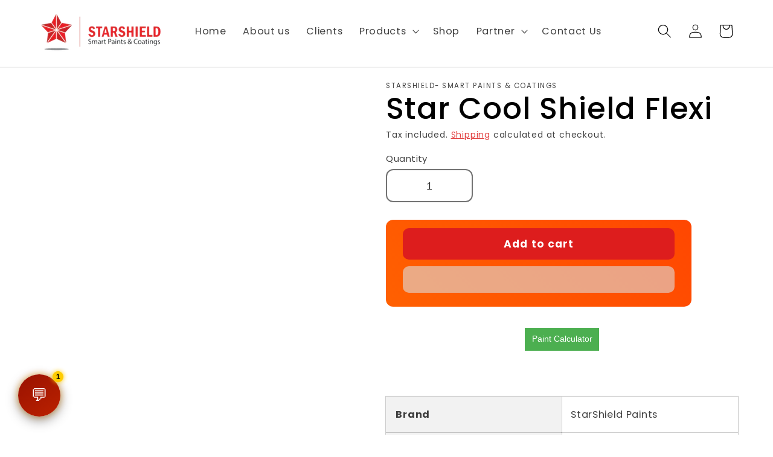

--- FILE ---
content_type: text/html; charset=utf-8
request_url: https://shopify-rag-chatbot--ss-chatbot-8218d.us-central1.hosted.app/
body_size: 919
content:
<!DOCTYPE html><html><head><meta charSet="utf-8" data-next-head=""/><meta name="viewport" content="width=device-width" data-next-head=""/><title data-next-head="">StarShield Assistant</title><link rel="preload" href="/_next/static/css/4d8c688aff2cb565.css" as="style"/><link rel="stylesheet" href="/_next/static/css/4d8c688aff2cb565.css" data-n-g=""/><noscript data-n-css=""></noscript><script defer="" nomodule="" src="/_next/static/chunks/polyfills-42372ed130431b0a.js"></script><script src="https://cdn.tailwindcss.com" defer="" data-nscript="beforeInteractive"></script><script src="/_next/static/chunks/webpack-1d629d4957d3a1db.js" defer=""></script><script src="/_next/static/chunks/framework-a6e0b7e30f98059a.js" defer=""></script><script src="/_next/static/chunks/main-bda395ea27261e6f.js" defer=""></script><script src="/_next/static/chunks/pages/_app-aaf43e52f1aad092.js" defer=""></script><script src="/_next/static/chunks/pages/index-88dcd31792e315bc.js" defer=""></script><script src="/_next/static/_dLmCCWPsfKu_P2Zfw5LK/_buildManifest.js" defer=""></script><script src="/_next/static/_dLmCCWPsfKu_P2Zfw5LK/_ssgManifest.js" defer=""></script></head><body><div id="__next"><div class="min-h-screen bg-transparent"><div class="min-h-screen bg-transparent flex items-center justify-center p-4 overflow-y-auto"><div class="w-full max-w-4xl h-[85vh] bg-gray-50 rounded-3xl shadow-2xl border border-gray-200 overflow-hidden flex"><div class="flex flex-col h-full flex-1 bg-gray-50"><div class="p-6 bg-gradient-to-r from-gray-800 to-black text-white shadow-md"><h3 class="text-xl font-bold">Welcome to StarShield</h3><p class="text-gray-200 text-sm mt-2">Please provide your details to begin.</p></div><div class="p-6 flex-grow overflow-y-auto"><form class="space-y-4"><input name="firstName" placeholder="First Name" class="w-full p-3 bg-white border border-gray-300 rounded-lg text-sm focus:ring-2 focus:ring-red-600 focus:outline-none transition" required="" autofocus=""/><input name="lastName" placeholder="Last Name" class="w-full p-3 bg-white border border-gray-300 rounded-lg text-sm focus:ring-2 focus:ring-red-600 focus:outline-none transition" required=""/><input type="email" name="email" placeholder="Email" class="w-full p-3 bg-white border border-gray-300 rounded-lg text-sm focus:ring-2 focus:ring-red-600 focus:outline-none transition" required=""/><input type="tel" name="phone" placeholder="Phone" class="w-full p-3 bg-white border border-gray-300 rounded-lg text-sm focus:ring-2 focus:ring-red-600 focus:outline-none transition" required=""/><input name="zip" placeholder="Zip Code" class="w-full p-3 bg-white border border-gray-300 rounded-lg text-sm focus:ring-2 focus:ring-red-600 focus:outline-none transition"/><input name="country" placeholder="Country" class="w-full p-3 bg-white border border-gray-300 rounded-lg text-sm focus:ring-2 focus:ring-red-600 focus:outline-none transition" required=""/><div class="pt-2"><button type="submit" class="w-full bg-red-600 text-white p-3 rounded-lg font-semibold hover:bg-red-700 transition-all transform hover:scale-105 shadow-lg">Start Chat</button></div></form></div></div></div></div></div></div><script id="__NEXT_DATA__" type="application/json">{"props":{"pageProps":{}},"page":"/","query":{},"buildId":"_dLmCCWPsfKu_P2Zfw5LK","nextExport":true,"autoExport":true,"isFallback":false,"scriptLoader":[]}</script></body></html>

--- FILE ---
content_type: application/javascript; charset=UTF-8
request_url: https://shopify-rag-chatbot--ss-chatbot-8218d.us-central1.hosted.app/_next/static/_dLmCCWPsfKu_P2Zfw5LK/_buildManifest.js
body_size: -104
content:
self.__BUILD_MANIFEST=function(e,r,s){return{__rewrites:{afterFiles:[],beforeFiles:[],fallback:[]},__routerFilterStatic:{numItems:0,errorRate:1e-4,numBits:0,numHashes:null,bitArray:[]},__routerFilterDynamic:{numItems:e,errorRate:1e-4,numBits:e,numHashes:null,bitArray:[]},"/":["static/chunks/pages/index-88dcd31792e315bc.js"],"/_error":["static/chunks/pages/_error-5366f00fee9a89ba.js"],sortedPages:["/","/_app","/_error"]}}(0,1e-4,null),self.__BUILD_MANIFEST_CB&&self.__BUILD_MANIFEST_CB();